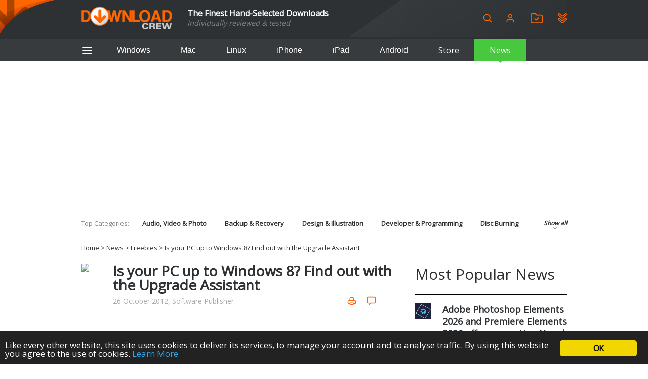

--- FILE ---
content_type: text/html; charset=UTF-8
request_url: https://www.downloadcrew.com/news/40822/is_your_pc_up_to_windows_8_find_out_with_the_upgrade_assistant
body_size: 15843
content:
<!DOCTYPE html>
<html>
<head>
	<title>Is your PC up to Windows 8? Find out with the Upgrade Assistant free download - Software reviews, downloads, news, free trials, freeware and full commercial software - Downloadcrew</title>
	<meta http-equiv="Content-Type" content="text/html; charset=UTF-8">
	<meta name="viewport" content="width=device-width">
	<meta name="Credits" content="© 2009-2026 Creativemark, Chris Wiles &amp; Simone Tellini">
			<meta name="keywords" content="downloads,free,software,reviews" />
				<meta name="description" content="Is your PC up to Windows 8? Find out with the Upgrade Assistant: It is here. After months of waiting, beta releases and consumer previews, Windows 8 has finally hit the shelves and the download servers. If you’re considering upgrading the next thing you need to consider is &amp;#8230;
" />
		<meta property="og:description" content="Is your PC up to Windows 8? Find out with the Upgrade Assistant: It is here. After months of waiting, beta releases and consumer previews, Windows 8 has finally hit the shelves and the download servers. If you’re considering upgrading the next thing you need to consider is &amp;#8230;
"/>
		<meta property="og:title" content="Is your PC up to Windows 8? Find out with the Upgrade Assistant - Software reviews, downloads, news, free trials, freeware and full commercial software - Downloadcrew"/>
			<meta property="og:type" content="article"/>
				<meta property="og:url" content="https://www.downloadcrew.com/news/40822/is_your_pc_up_to_windows_8_find_out_with_the_upgrade_assistant"/>
				<meta property="og:image" content="https://www.softwarecrew.com/wp-content/uploads/2012/10/win8_upgrade_assistant_icon.png"/>
		<meta property="og:site_name" content="Downloadcrew"/>
	<base href="https://www.downloadcrew.com/">
	<link href="https://fonts.googleapis.com/css?family=Open+Sans&display=swap" rel="stylesheet">
	<script src="js/locale.php" type="text/javascript"></script><link rel="stylesheet" href="https://img.creativemark.co.uk/min/?f=css%2Fstyle.css,css%2Ftooltips.css,css%2Fpopup.css,css%2Fcookies-enabler.css,css%2Fcounter%2Fblack.css,css%2Flightbox.css,css%2Farticle.css,css%2Fnews%2Farticle.css" type="text/css" /><script src="https://img.creativemark.co.uk/min/?f=js%2Fprototype.js,js%2Fscriptaculous%2Feffects.js,js%2Fscriptaculous%2Fcontrols.js,js%2Fvalidation.js,js%2Fpopup.js,js%2Flayout.js,js%2Ftooltips.js,js%2Fcountdown.js,js%2Fcookies-enabler.min.js,js%2Fjquery.js,js%2Flightbox.js,js%2Farticle.js,js%2Fnews%2Farticle.js" type="text/javascript"></script>	<link rel="alternate" type="application/rss+xml" title="Downloadcrew - Latest Software" href="/feeds/rss/latest" />
	<link rel="alternate" type="application/rss+xml" title="Downloadcrew - Recommended Software" href="/feeds/rss/recommended" />
	<link rel="alternate" type="application/rss+xml" title="Downloadcrew - Most Popular Software" href="/feeds/rss/popular" />
	<link rel="alternate" type="application/rss+xml" title="Downloadcrew - News" href="/feeds/rss/news" />
	<link rel="shortcut icon" href="/whitelabels/www.downloadcrew.com/favicon.ico" />
	<link rel="icon" href="/whitelabels/www.downloadcrew.com/favicon.ico" />
			<link rel="canonical" href="https://www.downloadcrew.com/news/40822/is_your_pc_up_to_windows_8_find_out_with_the_upgrade_assistant" />
		<script async src="https://pagead2.googlesyndication.com/pagead/js/adsbygoogle.js?client=ca-pub-1999047312097948"
     crossorigin="anonymous"></script>					<link rel="stylesheet" href="/whitelabels/www.downloadcrew.com/style.css" type="text/css" />
	</head>

<body>
	
	<form name="supportForm">
		<input type="hidden" id="rootPath" value="https://www.downloadcrew.com/">
	</form>

	<form action="/news/40822/is_your_pc_up_to_windows_8_find_out_with_the_upgrade_assistant" method="POST" id="languageForm">
		<input type="hidden" name="act" value="news.article">
		<input type="hidden" id="language" name="language" value="1">
														<input type="hidden" name="id" value="40822">
						</form>

				
			<header class="noSearch">
							<div class="content">
					<a id="headerLogo" href="/" title="Downloadcrew - Home"><img src="whitelabels/www.downloadcrew.com/images/logo.png" alt="Downloadcrew"></a>

					<div id="headerSlogan"><div>The Finest Hand-Selected Downloads</div>
<div style="font-size: .9em; color: gray">Individually reviewed & tested</div></div>

					<div id="headerActions">
						<button type="button" onclick="toggleSearchBox()" title="Search" class="help">
							<svg fill="none" height="20" stroke="currentColor" stroke-linecap="round" stroke-linejoin="round" stroke-width="2" viewBox="0 0 24 24" xmlns="http://www.w3.org/2000/svg"><circle cx="10.5" cy="10.5" r="7.5"/><line x1="21" x2="15.8" y1="21" y2="15.8"/></svg>
						</button>

													<a href="/user/login" id="userIcon">
								<svg viewBox="0 0 24 24" height="20" xmlns="http://www.w3.org/2000/svg"><path d="M20 21v-2a4 4 0 0 0-4-4H8a4 4 0 0 0-4 4v2" fill="none" stroke="currentColor" stroke-linecap="round" stroke-linejoin="round" stroke-width="2"/><circle cx="12" cy="7" fill="none" r="4" stroke="currentColor" stroke-linecap="round" stroke-linejoin="round" stroke-width="2"/></svg>

								<div>
									Login								</div>
							</a>
						
						<a href="/user/watchlist" title="Login or setup an account to create a watchlist" class="help">
							<svg height="20" version="1.1" viewBox="0 0 346.54 293.5" xmlns="http://www.w3.org/2000/svg">
								<defs><clipPath id="clipPath26"><path d="M 0,841.89 H 595.28 V 0 H 0 Z"/></clipPath></defs>
								<g transform="matrix(1.3333 0 0 -1.3333 -223.58 708.01)"><g clip-path="url(#clipPath26)"><g transform="translate(297.48 330.99)"><path d="m0 0v-4e-3c31.822 0 63.643 0 95.465 1e-3 1.919 0 3.841-0.056 5.756 0.041 5.71 0.288 8.452 2.926 8.948 8.563 0.098 1.112 0.074 2.236 0.077 3.355 9e-3 3.039 1e-3 6.077 1e-3 9.116 1e-3 38.697 5e-3 77.395-9e-3 116.09-1e-3 1.913 0.034 3.864-0.305 5.733-0.762 4.202-3.188 6.429-7.449 6.912-2.056 0.234-4.15 0.177-6.227 0.178-30.863 7e-3 -61.725 0.072-92.587-0.07-5.149-0.024-9.178 1.36-12.781 5.175-6.912 7.318-14.133 14.347-21.323 21.396-3.921 3.844-2.419 3.448-8.329 3.453-19.669 0.016-39.337 6e-3 -59.006 3e-3 -1.279-1e-3 -2.564 0.042-3.836-0.065-4.797-0.405-7.597-3.077-8.161-7.866-0.186-1.58-0.129-3.193-0.13-4.791-8e-3 -15.031-7e-3 -30.062-6e-3 -45.094 2e-3 -36.619 2e-3 -73.237 0.018-109.86 0-1.755-0.042-3.541 0.252-5.258 0.705-4.114 3.295-6.462 7.456-6.888 1.585-0.162 3.194-0.122 4.792-0.122 32.461-7e-3 64.923-5e-3 97.384-5e-3m-0.23-20.07c-32.469 0-64.938 0.014-97.408-0.014-5.559-4e-3 -10.842 1.057-15.605 3.955-10.606 6.453-16.552 15.601-16.532 28.371 0.068 43.825 0.023 87.651 0.022 131.48 0 8.317-0.095 16.636 0.029 24.951 0.199 13.306 8.824 25.181 21.338 29.591 3.654 1.288 7.424 1.753 11.303 1.742 18.714-0.049 37.428-0.025 56.142-0.026 3.039 0 6.082-0.097 9.116 0.026 4.304 0.175 7.658-1.506 10.63-4.549 7.262-7.437 14.66-14.741 22.003-22.1 0.565-0.566 1.146-1.118 1.679-1.713 1.032-1.152 2.301-1.651 3.841-1.587 1.118 0.046 2.239 3e-3 3.358 3e-3 29.271 0 58.541-2e-3 87.812-1e-3 13.286 1e-3 22.76-6.359 29.241-17.615 2.539-4.41 3.37-9.268 3.363-14.313-0.017-11.676 3e-3 -23.352 3e-3 -35.028 2e-3 -28.951 1e-3 -57.902 0-86.853 0-1.599-0.063-3.201-6e-3 -4.798 0.58-16.397-14.736-31.759-31.482-31.554-14.233 0.174-28.47 0.025-42.705 0.023-18.714-3e-3 -37.428-1e-3 -56.142-1e-3z" fill="currentColor"/></g><g transform="translate(287.58 395.17)"><path d="m0 0c1.524 1.402 2.723 2.428 3.835 3.54 12.09 12.086 24.163 24.188 36.249 36.277 1.242 1.242 2.45 2.544 3.825 3.624 4.067 3.197 9.561 2.92 13.086-0.686 2.886-2.952 4.66-7.923 0.823-13.078-0.853-1.146-1.914-2.144-2.929-3.16-15.246-15.254-30.501-30.5-45.755-45.746-0.678-0.678-1.349-1.365-2.06-2.007-4.555-4.112-9.665-3.949-14.171 0.117-1.777 1.603-3.397 3.379-5.091 5.074-7.677 7.684-15.356 15.366-23.031 23.054-0.789 0.791-1.62 1.556-2.308 2.431-3.236 4.113-3.033 9.539 0.442 13.123 3.655 3.769 9.264 4.098 13.476 0.738 0.995-0.794 1.884-1.727 2.788-2.629 5.539-5.534 11.064-11.083 16.605-16.615 1.233-1.232 2.51-2.419 4.216-4.057" fill="currentColor"/></g></g></g>
							</svg>
						</a>

						<a href="/user/watchlist#installed" title="Login or setup an account to view your installed applications" class="help">
							<svg height="20" version="1.1" viewBox="0 0 382.6 420.71" xmlns="http://www.w3.org/2000/svg">
								<defs><clipPath id="clipPath26"><path d="M 0,841.89 H 595.28 V 0 H 0 Z"/></clipPath></defs>
								<g transform="matrix(1.3333 0 0 -1.3333 -205.55 771.62)"><g clip-path="url(#clipPath26)"><g transform="translate(180.16 539.26)"><path d="m0 0c0.043-0.419 0.093-1.056 0.177-1.689 0.533-4.005 2.561-7.101 5.577-9.74 11.794-10.317 23.545-20.682 35.274-31.073 21.664-19.192 43.299-38.416 64.955-57.617 1.195-1.059 2.399-2.135 3.721-3.019 4.458-2.98 9.064-2.986 13.438-1e-3 1.316 0.897 2.515 1.973 3.724 3.017 13.441 11.593 26.873 23.198 40.31 34.797 20.457 17.658 40.919 35.311 61.369 52.977 1.329 1.148 2.721 2.273 3.827 3.62 4.77 5.809 4.364 13.032-0.512 18.324-4.37 4.741-10.909 5.197-16.031 1.296-1.016-0.774-1.967-1.636-2.935-2.472-21.057-18.189-42.09-36.407-63.19-54.545-3.63-3.12-7.391-6.144-11.375-8.784-5.802-3.844-12.246-6.253-19.256-6.758-8.275-0.596-15.874 1.696-22.764 6.128-3.613 2.324-7.037 5.009-10.268 7.848-20.538 18.05-40.995 36.193-61.494 54.288-2.033 1.795-4.019 3.711-6.293 5.15-4.199 2.656-8.549 2.363-12.62-0.413-3.871-2.64-5.441-6.551-5.634-11.334m260.94 1.479c0.013-13.917-4.898-24.343-14.591-32.68-30.67-26.38-61.275-52.836-91.906-79.263-4.6-3.969-9.174-7.971-13.806-11.902-6.574-5.579-14.269-8.6-22.81-8.914-9.62-0.353-18.317 2.637-25.655 8.959-8.6 7.41-17.057 14.984-25.565 22.499-19.055 16.83-38.111 33.659-57.149 50.508-7.544 6.677-15.055 13.392-22.553 20.121-6.807 6.108-10.755 13.781-12.326 22.742-3.29 18.764 7.828 38.902 27.401 44.345 12.262 3.409 23.455 1.148 33.451-6.582 4.545-3.515 8.758-7.464 13.067-11.278 18.199-16.109 36.376-32.243 54.565-48.364 2.513-2.228 5.014-4.47 8.061-5.99 3.689-1.842 7.461-2.013 11.033 0 2.766 1.559 5.416 3.416 7.843 5.464 9.531 8.045 18.973 16.195 28.412 24.348 13.069 11.289 26.11 22.61 39.152 33.929 4.529 3.931 9.548 6.955 15.372 8.549 11.892 3.254 22.834 1.134 32.701-6.115 10.147-7.455 15.695-19.045 15.303-30.376" fill="currentColor"/></g><g transform="translate(192.91 407.85)"><path d="m0 0c-4.947 0.225-8.392-1.994-10.813-6.01-1.631-2.706-2.097-5.67-1.797-8.767 0.373-3.853 2.179-6.941 5.063-9.485 7.434-6.56 14.827-13.166 22.252-19.736 19.041-16.848 38.092-33.685 57.137-50.528 7.666-6.78 15.4-13.487 22.97-20.372 5.38-4.893 12.285-4.959 17.688 0.016 0.236 0.216 0.49 0.412 0.732 0.621 13.202 11.381 26.406 22.758 39.603 34.144 18.282 15.772 36.561 31.548 54.833 47.33 3.63 3.134 7.232 6.302 10.841 9.46 3.662 3.206 5.974 10.545 2.581 16.827-2.193 4.059-5.59 6.407-10.423 6.547-3.638 0.105-6.456-1.411-9.073-3.689-6.392-5.562-12.819-11.086-19.233-16.623-16.34-14.107-32.677-28.216-49.025-42.314-3.894-3.358-8.138-6.196-12.796-8.394-9.237-4.359-18.671-5.194-28.415-1.749-6.745 2.384-12.655 6.138-17.968 10.819-20.517 18.077-40.975 36.222-61.456 54.34-1.916 1.696-3.814 3.413-5.771 5.06-2.029 1.707-4.37 2.633-6.93 2.503m248.2-13.28c-0.055-12.561-4.795-22.898-14.365-31.137-34.414-29.624-68.771-59.314-103.13-89.003-4.137-3.574-8.411-6.836-13.653-8.699-13.45-4.78-25.875-2.865-37.013 5.955-6.008 4.758-11.571 10.077-17.322 15.157-13.9 12.279-27.803 24.556-41.688 36.853-15.558 13.78-31.135 27.54-46.632 41.39-9.28 8.294-13.695 18.879-13.035 31.206 0.873 16.302 8.928 28.302 23.956 34.68 12.652 5.37 25.132 3.804 36.321-4.416 4.75-3.489 8.999-7.666 13.429-11.582 18.208-16.096 36.389-32.224 54.609-48.306 1.914-1.689 3.973-3.225 6.049-4.716 5.581-4.009 11.229-4.166 16.84-0.049 1.932 1.417 3.858 2.855 5.671 4.418 16.838 14.504 33.651 29.037 50.469 43.563 5.446 4.704 10.929 9.364 16.317 14.133 5.273 4.667 11.338 7.814 18.178 9.238 4.551 0.948 9.313 1.005 13.845 0.086 11.189-2.268 19.963-8.261 25.924-18.13 3.674-6.083 5.241-12.331 5.229-20.641" fill="currentColor"/></g></g></g>
							</svg>
						</a>

											</div>

					<form name="searchForm" action="/search" method="get">
						<span id="searchBox">

							<div>
								<input id="searchInput" type="search" name="q" placeholder="Keywords" />
								<div id="searchHints" class="autocomplete" style="display: none"></div>
							</div>

	 						<svg id="searchLoading" style="display: none" xmlns="http://www.w3.org/2000/svg" xmlns:xlink="http://www.w3.org/1999/xlink" width="34px" height="34px" viewBox="0 0 100 100" preserveAspectRatio="xMidYMid">
								<g transform="rotate(0 50 50)">
								  <rect x="44.5" y="16.5" rx="5.5" ry="11.5" width="11" height="23" fill="#b8babd">
								    <animate attributeName="opacity" values="1;0" keyTimes="0;1" dur="1s" begin="-0.8888888888888888s" repeatCount="indefinite"></animate>
								  </rect>
								</g><g transform="rotate(40 50 50)">
								  <rect x="44.5" y="16.5" rx="5.5" ry="11.5" width="11" height="23" fill="#b8babd">
								    <animate attributeName="opacity" values="1;0" keyTimes="0;1" dur="1s" begin="-0.7777777777777778s" repeatCount="indefinite"></animate>
								  </rect>
								</g><g transform="rotate(80 50 50)">
								  <rect x="44.5" y="16.5" rx="5.5" ry="11.5" width="11" height="23" fill="#b8babd">
								    <animate attributeName="opacity" values="1;0" keyTimes="0;1" dur="1s" begin="-0.6666666666666666s" repeatCount="indefinite"></animate>
								  </rect>
								</g><g transform="rotate(120 50 50)">
								  <rect x="44.5" y="16.5" rx="5.5" ry="11.5" width="11" height="23" fill="#b8babd">
								    <animate attributeName="opacity" values="1;0" keyTimes="0;1" dur="1s" begin="-0.5555555555555556s" repeatCount="indefinite"></animate>
								  </rect>
								</g><g transform="rotate(160 50 50)">
								  <rect x="44.5" y="16.5" rx="5.5" ry="11.5" width="11" height="23" fill="#b8babd">
								    <animate attributeName="opacity" values="1;0" keyTimes="0;1" dur="1s" begin="-0.4444444444444444s" repeatCount="indefinite"></animate>
								  </rect>
								</g><g transform="rotate(200 50 50)">
								  <rect x="44.5" y="16.5" rx="5.5" ry="11.5" width="11" height="23" fill="#b8babd">
								    <animate attributeName="opacity" values="1;0" keyTimes="0;1" dur="1s" begin="-0.3333333333333333s" repeatCount="indefinite"></animate>
								  </rect>
								</g><g transform="rotate(240 50 50)">
								  <rect x="44.5" y="16.5" rx="5.5" ry="11.5" width="11" height="23" fill="#b8babd">
								    <animate attributeName="opacity" values="1;0" keyTimes="0;1" dur="1s" begin="-0.2222222222222222s" repeatCount="indefinite"></animate>
								  </rect>
								</g><g transform="rotate(280 50 50)">
								  <rect x="44.5" y="16.5" rx="5.5" ry="11.5" width="11" height="23" fill="#b8babd">
								    <animate attributeName="opacity" values="1;0" keyTimes="0;1" dur="1s" begin="-0.1111111111111111s" repeatCount="indefinite"></animate>
								  </rect>
								</g><g transform="rotate(320 50 50)">
								  <rect x="44.5" y="16.5" rx="5.5" ry="11.5" width="11" height="23" fill="#b8babd">
								    <animate attributeName="opacity" values="1;0" keyTimes="0;1" dur="1s" begin="0s" repeatCount="indefinite"></animate>
								  </rect>
								</g>
							</svg>

							<button type="button" onclick="hideSearchBox()" title="Close" class="help">
								<svg aria-hidden="true" width="18" role="img" xmlns="http://www.w3.org/2000/svg" viewBox="0 0 352 512">
									<path fill="currentColor" d="M242.72 256l100.07-100.07c12.28-12.28 12.28-32.19 0-44.48l-22.24-22.24c-12.28-12.28-32.19-12.28-44.48 0L176 189.28 75.93 89.21c-12.28-12.28-32.19-12.28-44.48 0L9.21 111.45c-12.28 12.28-12.28 32.19 0 44.48L109.28 256 9.21 356.07c-12.28 12.28-12.28 32.19 0 44.48l22.24 22.24c12.28 12.28 32.2 12.28 44.48 0L176 322.72l100.07 100.07c12.28 12.28 32.2 12.28 44.48 0l22.24-22.24c12.28-12.28 12.28-32.19 0-44.48L242.72 256z"></path>
								</svg>
							</button>
						</span>
					</form>
				</div>
					</header>

		<div id="hamburgerMenuOverlay"></div>

		<aside id="hamburgerMenu">
			<button type="button" onclick="closeMenu()">
				<svg height="24" fill="none" stroke="white" stroke-linecap="round" stroke-linejoin="round" stroke-width="2" viewBox="0 0 24 24" xmlns="http://www.w3.org/2000/svg">
					<line x1="3" x2="21" y1="12" y2="12"/><line x1="3" x2="21" y1="6" y2="6"/><line x1="3" x2="21" y1="18" y2="18"/>
				</svg>
			</button>

							<h4>
					Login				</h4>

				<form id="loginForm" method="POST" action="/">
					<input type="hidden" name="act" value="user.reallyLogin">
					<div class="formGrid">
						<div>Username:</div>
						<input type="text" name="username" class="extended required">

						<div>Password:</div>
						<input type="password" name="password" class="extended required">

						<label class="fullRow checkbox">
							<input type="checkbox" name="remember" value="1" id="rememberMe" checked>
							Remember Me						</label>

						<button type="submit" class="std">Login</button>
					</div>

					<p>
						<a href="/user/login">Forgotten your password?</a>
					</p>
					<p>
						No account?						<a href="/user/login#register">Register here</a>
					</p>
				</form>
			
			<h4>Categories</h4>

			<ul>
									<li>
						<a href="/category/audio_video_and_photo">Audio, Video &amp; Photo</a>
					</li>
									<li>
						<a href="/category/backup_and_recovery">Backup &amp; Recovery</a>
					</li>
									<li>
						<a href="/category/design_and_illustration">Design &amp; Illustration</a>
					</li>
									<li>
						<a href="/category/developer_and_programming">Developer &amp; Programming</a>
					</li>
									<li>
						<a href="/category/disc_burning">Disc Burning</a>
					</li>
									<li>
						<a href="/category/finance_and_accounts">Finance &amp; Accounts</a>
					</li>
									<li>
						<a href="/category/games">Games</a>
					</li>
									<li>
						<a href="/category/hobbies_and_home_entertainment">Hobbies &amp; Home Entertainment</a>
					</li>
									<li>
						<a href="/category/internet_tools">Internet Tools</a>
					</li>
									<li>
						<a href="/category/kids_and_education">Kids &amp; Education</a>
					</li>
									<li>
						<a href="/category/networking_tools">Networking Tools</a>
					</li>
									<li>
						<a href="/category/office_and_business">Office &amp; Business</a>
					</li>
									<li>
						<a href="/category/operating_systems_and_distros">Operating Systems &amp; Distros</a>
					</li>
									<li>
						<a href="/category/portable_applications">Portable Applications</a>
					</li>
									<li>
						<a href="/category/security">Security</a>
					</li>
									<li>
						<a href="/category/social_networking">Social Networking</a>
					</li>
									<li>
						<a href="/category/system_and_desktop_tools">System &amp; Desktop Tools</a>
					</li>
							</ul>

			<h4>
				Helpful Information			</h4>

			<ul>
				<li>
					<a href="/user/feedback?problem=misc">Contact Us</a>
				</li>
				<li>
					<a href="/terms">Terms &amp; Conditions</a>
				</li>
			</ul>

			
				<h4>RSS Feeds</h4>

				<p>Receive a regular RSS feed from our latest, most popular and recommended downloads</p>

				<ul class="rssFeeds">
					<li>
						<a href="/feeds/rss/latest">Latest downloads feed</a>
					</li>
					<li>
						<a href="/feeds/rss/popular">Most popular downloads feed</a>
					</li>
					<li>
						<a href="/feeds/rss/recommended">Recommended downloads feed</a>
					</li>
					<li>
						<a href="/feeds/rss/news">News</a>
					</li>
				</ul>
					</aside>

		<section id="platforms">
			<div class="content">
				<button type="button" id="btAside" onclick="toggleMenu()">
					<svg height="24" fill="none" stroke="currentColor" stroke-linecap="round" stroke-linejoin="round" stroke-width="2" viewBox="0 0 24 24" xmlns="http://www.w3.org/2000/svg">
						<line x1="3" x2="21" y1="12" y2="12"/><line x1="3" x2="21" y1="6" y2="6"/><line x1="3" x2="21" y1="18" y2="18"/>
					</svg>
				</button>

				<button id="navTab_win" onclick="switchPlatform( 'win' )">Windows</button>
				<button id="navTab_mac" onclick="switchPlatform( 'mac' )">Mac</button>
				<button id="navTab_linux" onclick="switchPlatform( 'linux' )">Linux</button>
				<button id="navTab_iphone" onclick="switchPlatform( 'iphone' )">iPhone</button>
				<button id="navTab_ipad" onclick="switchPlatform( 'ipad' )">iPad</button>
				<button id="navTab_android" onclick="switchPlatform( 'android' )">Android</button>
				<a id="navTab_store" href="https://downloadcrewstore.com/">Store</a>
				<a id="navTab_news" href="/news">News</a>
			</div>
		</section>

		<nav>
			<div class="content" id="menu">
				<div>Top Categories:</div>
				<div>
													<a href="/category/audio_video_and_photo" title="Audio, Video &amp; Photo">
									Audio, Video &amp; Photo								</a>
															<a href="/category/backup_and_recovery" title="Backup &amp; Recovery">
									Backup &amp; Recovery								</a>
															<a href="/category/design_and_illustration" title="Design &amp; Illustration">
									Design &amp; Illustration								</a>
															<a href="/category/developer_and_programming" title="Developer &amp; Programming">
									Developer &amp; Programming								</a>
															<a href="/category/disc_burning" title="Disc Burning">
									Disc Burning								</a>
															<a href="/category/finance_and_accounts" title="Finance &amp; Accounts">
									Finance &amp; Accounts								</a>
															<a href="/category/games" title="Games">
									Games								</a>
															<a href="/category/hobbies_and_home_entertainment" title="Hobbies &amp; Home Entertainment">
									Hobbies &amp; Home Entertainment								</a>
															<a href="/category/internet_tools" title="Internet Tools">
									Internet Tools								</a>
															<a href="/category/kids_and_education" title="Kids &amp; Education">
									Kids &amp; Education								</a>
															<a href="/category/networking_tools" title="Networking Tools">
									Networking Tools								</a>
															<a href="/category/office_and_business" title="Office &amp; Business">
									Office &amp; Business								</a>
															<a href="/category/operating_systems_and_distros" title="Operating Systems &amp; Distros">
									Operating Systems &amp; Distros								</a>
															<a href="/category/portable_applications" title="Portable Applications">
									Portable Applications								</a>
															<a href="/category/security" title="Security">
									Security								</a>
															<a href="/category/social_networking" title="Social Networking">
									Social Networking								</a>
															<a href="/category/system_and_desktop_tools" title="System &amp; Desktop Tools">
									System &amp; Desktop Tools								</a>
											</div>
				<div onclick="toggleCategories()">
					Show all					<div>
						<svg fill="none" height="12" stroke="currentColor" stroke-linecap="round" stroke-linejoin="round" stroke-width="2" viewBox="0 0 24 24" width="24" xmlns="http://www.w3.org/2000/svg"><polyline points="6 9 12 15 18 9"/></svg>
					</div>
				</div>
			</div>
		</nav>
	
	
<script type="text/javascript">
	var articleID = '40822';
</script>

	<nav id="breadcrumbs" class="content">
		<a href="/" title="Home">Home</a>
					&gt;
			<a href="/news">News</a>					&gt;
			<a href="/news/category/freebies">Freebies</a>					&gt;
			Is your PC up to Windows 8? Find out with the Upgrade Assistant			</nav>


<section class="content mainLeft">
	<div>
		<div>
			<div id="articleHdr" >

									<img src="https://www.softwarecrew.com/wp-content/uploads/2012/10/win8_upgrade_assistant_icon.png">
				
				<h1>
					Is your PC up to Windows 8? Find out with the Upgrade Assistant				</h1>

				<div id="newsMeta">
					<div>
						26 October 2012, Software Publisher					</div>

					<div class="articleTools">
						<button type="button" onclick="printNewsArticle()" title="Print" class="help">
							<svg height="18" version="1.1" viewBox="0 0 96 96" width="18" xmlns="http://www.w3.org/2000/svg"><path d="M80,40h-8V20c0-6.63-5.37-12-12-12H36c-6.63,0-12,5.37-12,12v20h-8C9.37,40,4,45.37,4,52v16c0,6.63,5.37,12,12,12h8.697  c1.649,4.657,6.08,8,11.303,8h24c5.223,0,9.652-3.343,11.303-8H80c6.63,0,12-5.37,12-12V52C92,45.37,86.63,40,80,40z M32,20  c0-2.21,1.79-4,4-4h24c2.21,0,4,1.79,4,4v20H32V20z M60,80H36c-2.209,0-4-1.791-4-4s1.791-4,4-4h24c2.209,0,4,1.791,4,4  S62.209,80,60,80z M84,68c0,2.21-1.79,4-4,4h-8.697c-1.648-4.657-6.08-8-11.303-8H36c-5.223,0-9.653,3.343-11.303,8H16  c-2.21,0-4-1.79-4-4V52c0-2.21,1.79-4,4-4h64c2.21,0,4,1.79,4,4V68z"/></svg>
						</button>

						<button id="addComment" title="Comment" class="help" type="button" onclick="location.href = '/user/login?nextAct=act%3Dnews.article%26id%3D40822'">
							<svg version="1.1" viewBox="0 0 96 96" xmlns="http://www.w3.org/2000/svg"><g><path d="M80,12c2.206,0,4,1.794,4,4v44c0,2.206-1.794,4-4,4H48h-2.563l-2.086,1.49L28,76.454V72v-8h-8h-4c-2.206,0-4-1.794-4-4V16   c0-2.206,1.794-4,4-4H80 M80,4H16C9.373,4,4,9.373,4,16v44c0,6.627,5.373,12,12,12h4v20l28-20h32c6.627,0,12-5.373,12-12V16   C92,9.373,86.627,4,80,4L80,4z"/></g></svg>
						</button>
					</div>
				</div>
			</div>

			<div>
				<article id="review">
					<p><a href="https://www.softwarecrew.com/wp-content/uploads/2012/10/win8_upgrade_assistant_large.png" target="_blank" data-lightbox="images"><img class="alignleft size-full wp-image-20522" style="border: 0px;" title="Windows 8 Upgrade Assistant" src="https://www.softwarecrew.com/wp-content/uploads/2012/10/win8_upgrade_assistant_icon.png" alt="Windows 8 Upgrade Assistant" width="200" height="175" /></a>It is here. After months of waiting, beta releases and consumer previews, Windows 8 has finally hit the shelves and the download servers. If you’re considering upgrading the next thing you need to consider is whether your computer is up to the task, whether all of your hardware is going to be compatible and how many of your applications are going to need to be upgraded. These are all questions that can be answered by the <a href="http://www.downloadcrew.com/article/28909-windows_8_upgrade_assistant" target="_blank">Windows 8 Upgrade Assistant</a>.<span id="more-20521"></span></p>
<p>As Windows 8 is the first version of Windows to be made available as a download, it should come as no surprise that once you have run through the Upgrade Assistant you will be invited to purchase the latest version of the operating system. Compared to previous version of the assistant, the Windows 8 specific release seems to take rather more time over system analysis during which all of your hardware and software will be checked.</p>
<p><div id="attachment_20523" class="wp-caption alignright" style="width: 310px"><a href="https://www.softwarecrew.com/wp-content/uploads/2012/10/win8_upgrade_assistant_large.png" target="_blank" data-lightbox="images"><img class="size-medium wp-image-20523 " style="border: 0px;" title="Windows 8 Upgrade Assistant" src="https://www.softwarecrew.com/wp-content/uploads/2012/10/win8_upgrade_assistant_large-300x235.png" alt="Windows 8 Upgrade Assistant" width="300" height="235" srcset="https://www.softwarecrew.com/wp-content/uploads/2012/10/win8_upgrade_assistant_large-300x235.png 300w, https://www.softwarecrew.com/wp-content/uploads/2012/10/win8_upgrade_assistant_large.png 716w" sizes="(max-width: 300px) 100vw, 300px" /></a><p class="wp-caption-text">Windows 8 Upgrade Assistant</p></div></p>
<p>The assistant will then let you know what is deemed fully compatible with Windows 8, what is not going to work and highlighting anything that needs your attention – this includes pointing out that if you currently use Windows to watch DVDs you’re going to need to install a suitable app if you switch to Windows 8.</p>
<p>The final stage of the assistant asks whether you would like to transfer all of your files, apps and settings, just your files or nothing, and it will then suggest which version of Windows 8 is most suitable for your needs. More than this, you are able to order and download your copy so you can get started with Windows 8 straight away. Clearly this is a great marketing ploy by Microsoft, but it is also very helpful for consumers who just want to jump and get started right away.</p>
<p>You can find out more and download a free copy of the program by paying a visit to the <a href="http://www.downloadcrew.com/article/28909-windows_8_upgrade_assistant" target="_blank">Windows 8 Upgrade Assistant</a> review page.</p>

				</article>

				<div id="tags">
											<a href="/news/tag/microsoft">
							#microsoft						</a>
											<a href="/news/tag/os">
							#os						</a>
											<a href="/news/tag/upgrade">
							#upgrade						</a>
											<a href="/news/tag/windows%208">
							#windows 8						</a>
									</div>

				<div id="commentsSection" class="noPrint">
					<div class="moduleBox comments" id="commentsBox">
						<h1>
	<svg width="32" id="Layer_1" version="1.1" viewBox="0 0 50 50" xmlns="http://www.w3.org/2000/svg"><g id="Layer_1_1_"><path d="M1,39.293h10v9.414l9.414-9.414H49v-38H1V39.293z M3,3.293h44v34H19.586L13,43.879v-6.586H3V3.293z"/><rect height="2" width="36" x="7" y="7.293"/><rect height="2" width="36" x="7" y="13.293"/><rect height="2" width="36" x="7" y="19.293"/><rect height="2" width="36" x="7" y="25.293"/><rect height="2" width="36" x="7" y="31.293"/></g></svg>

	Your Comments &amp; Opinion</h1>

	<button type="button" class="std" onclick="addComment()" style="margin: 20px 20px">
		Add Comment	</button>


					</div>
				</div>
			</div>
		</div>

		<aside id="newsRight">
					<div class="moduleBox rss">
			<h1>Most Popular News</h1>

			<div class="newsBox">
									<div>
						<div>
															<img src="https://img.creativemark.co.uk/uploads/images/515/23515/img1File.png">
													</div>

						<h3><a href="https://www.downloadcrew.com/news/44728/adobe_photoshop_elements_2026_and_premiere_elements_2026_offer_generative_ai_and_360-degree_and_vr_video_editing">Adobe Photoshop Elements 2026 and Premiere Elements 2026 offer generative AI and 360-degree and VR video editing</a></h3>

						<div class="postDetails">
							02 October 2025, Nick Peers						</div>
					</div>
										<div>
						<div>
															<img src="https://img.creativemark.co.uk/uploads/images/517/23517/img1File.png">
													</div>

						<h3><a href="https://www.downloadcrew.com/news/44729/ccleaner_7_unveils_major_redesign_rebuilds_installer_engine_to_remove_programs_silently">CCleaner 7 unveils major redesign, rebuilds installer engine to remove programs silently</a></h3>

						<div class="postDetails">
							07 October 2025, Nick Peers						</div>
					</div>
										<div>
						<div>
															<img src="https://img.creativemark.co.uk/uploads/images/513/23513/img1File.png">
													</div>

						<h3><a href="https://www.downloadcrew.com/news/44715/syncthing_20_promises_better_scan_and_sync_performance_with_major_database_upgrade">Syncthing 2.0 promises better scan and sync performance with major database upgrade</a></h3>

						<div class="postDetails">
							12 August 2025, Nick Peers						</div>
					</div>
								</div>

			<a class="more" href="/news?sortCol=popularity">See more posts...</a>
		</div>

			
			
			
			<div class="moduleBox comments">
				<h1>
					<svg width="32" id="Layer_1" version="1.1" viewBox="0 0 50 50" xmlns="http://www.w3.org/2000/svg"><g id="Layer_1_1_"><path d="M1,39.293h10v9.414l9.414-9.414H49v-38H1V39.293z M3,3.293h44v34H19.586L13,43.879v-6.586H3V3.293z"/><rect height="2" width="36" x="7" y="7.293"/><rect height="2" width="36" x="7" y="13.293"/><rect height="2" width="36" x="7" y="19.293"/><rect height="2" width="36" x="7" y="25.293"/><rect height="2" width="36" x="7" y="31.293"/></g></svg>

					Latest Comments				</h1>

									<div>
						<a class="commentSoftware" href="https://www.downloadcrew.com/article/4091/macrium_reflect_home">Macrium Reflect Home 10.0.8731</a>

						<div class="postDetails">
							<span class="date">07 December 2024</span>,
							<span class="author">Oliver Thery</span>
						</div>

						<div class="comment">
							Sadly it is no longer free but it&#039;s very good.<br />
However, there are alternatives....						</div>
					</div>
									<div>
						<a class="commentSoftware" href="https://www.downloadcrew.com/article/2818/essentialpim_free">EssentialPIM Free 12.5.6</a>

						<div class="postDetails">
							<span class="date">18 April 2023</span>,
							<span class="author">Solly Charbit</span>
						</div>

						<div class="comment">
							I think that there is something wrong with the link provided as it is downloading EssentialPIMPro.ex...						</div>
					</div>
									<div>
						<a class="commentSoftware" href="https://www.downloadcrew.com/article/35731/telegram_mac">Telegram for Mac 6.4.2</a>

						<div class="postDetails">
							<span class="date">27 November 2022</span>,
							<span class="author">GianMarco Tavazzani</span>
						</div>

						<div class="comment">
							the real 4.3.3 lost the right sidebar and it is a huge STEP BACK (4.3.2 was UNUSABLE and did last ON...						</div>
					</div>
							</div>
		</aside>
	</div>
</section>

<div id="addCommentBox" class="overlayBox" style="display: none">
	<div class="titleBar">
		<span>Add Comment</span>
		<button type="button" onclick="Popup.cancel()">
			<svg aria-hidden="true" width="18" role="img" xmlns="http://www.w3.org/2000/svg" viewBox="0 0 352 512">
				<path fill="currentColor" d="M242.72 256l100.07-100.07c12.28-12.28 12.28-32.19 0-44.48l-22.24-22.24c-12.28-12.28-32.19-12.28-44.48 0L176 189.28 75.93 89.21c-12.28-12.28-32.19-12.28-44.48 0L9.21 111.45c-12.28 12.28-12.28 32.19 0 44.48L109.28 256 9.21 356.07c-12.28 12.28-12.28 32.19 0 44.48l22.24 22.24c12.28 12.28 32.2 12.28 44.48 0L176 322.72l100.07 100.07c12.28 12.28 32.2 12.28 44.48 0l22.24-22.24c12.28-12.28 12.28-32.19 0-44.48L242.72 256z"></path>
			</svg>
		</button>
	</div>

	<form id="commentForm" action="https://www.downloadcrew.com/" method="post">
		<input type="hidden" name="act" value="software.addComment">
		<input type="hidden" name="article" value="40822">

		<div class="popupBody">
			<div class="formGrid">
				<div>Title:</div>
				<input type="text" name="title">

				<div>Comment:</div>
				<textarea name="comment" rows="6"></textarea>

				<div class="right okCancel">
					<button type="button" class="std" onclick="submitComment();">Submit</button>
					<button type="button" class="std" onclick="Popup.cancel()">Cancel</button>
				</div>
			</div>
		</div>
	</form>
</div>

			<section id="reassurance">

			<div class="content">
				<div>
					<div class="stats">
						<div>48,763,384</div>
						 Downloads					</div>

					<svg version="1.1" id="Layer_1" xmlns="http://www.w3.org/2000/svg" xmlns:xlink="http://www.w3.org/1999/xlink" x="0px" y="0px"
					     viewBox="0 0 1000 1000" xml:space="preserve" height="44">
						<g fill="currentColor">
							<path d="M81.9,326.6c0-43.2,0-86.4,0-129.6c0-3.9,0-7.8,0.1-11.6c0.1-10.5,4.4-16.8,15.1-20.8c36.3-13.5,72.2-28.1,108.2-42.4
								c50.9-20.1,101.8-40.3,152.8-60.5c40.6-16.1,81.5-31.8,121.9-48.3c13.8-5.7,26.2-5.3,40,0.2c82.2,32.9,164.6,65.3,246.9,97.9
								c43.7,17.3,87.4,34.7,131.1,52.1c2.6,1,5.2,1.9,7.7,3.2c7.5,3.9,11.7,10.1,12.3,18.4c0.3,4.4,0.2,8.9,0.2,13.3
								c0,67,0.4,134-0.2,201c-0.4,47.1-4.2,93.9-14.8,140.1c-30.3,132.9-97.4,243.5-199.9,332.9c-55.7,48.5-118.8,84.6-187.4,111.6
								c-21.6,8.5-21.6,9-42.2,0.2C364.7,938,273.9,868.6,203.2,773.4c-38.3-51.5-67.9-107.6-88.7-168.2c-12.9-37.8-21.7-76.5-27.1-116.1
								c-4.7-34.2-5.4-68.4-5.5-102.7C81.8,366.5,81.8,346.6,81.9,326.6C81.9,326.6,81.9,326.6,81.9,326.6z M124.1,198.1
								c-0.3,6.5-0.8,12.5-0.8,18.5c-0.1,64.2-0.2,128.5,0,192.7c0.1,45,5.8,89.3,16.4,133.2c14.2,58.6,36.6,113.8,68.5,164.8
								c67.6,108,160.5,186.2,278.7,234.2c7.1,2.9,13.6,3,20.8,0.2c52.9-20.9,102.1-48.2,146.2-84.2c136.3-111.3,209.7-254.9,216.5-430.9
								c2.8-71.9,0.8-143.9,0.8-215.9c0-3.8-0.7-7.6-1.1-12.6c-4.8-2.2-9.7-4.7-14.7-6.7c-45.8-18.1-91.6-36.1-137.4-54.2
								c-68.4-27-136.9-54-205.2-81.4c-10.4-4.2-19.8-4.6-30.2-0.1c-21.4,9.1-43.1,17.5-64.7,26c-92.1,36.4-184.3,72.6-276.4,109
								C135.8,192.9,130.3,195.4,124.1,198.1z"/>
							<path d="M289.6,416.9c0-20.5,0-40.9,0-61.4c0-2.8,0.2-5.6,0-8.3c-1.4-13.8,5.6-21.4,17.8-26.4c40.9-16.8,81.7-34,122.5-50.9
								c17.4-7.2,34.9-14,52.1-21.6c11.9-5.2,23.2-5.2,35.2-0.1c47.4,20,94.9,39.6,142.4,59.3c10.7,4.5,21.3,9.2,32.2,13.2
								c12.4,4.6,18.5,12.8,18.4,26.3c-0.3,39.3,0.7,78.6-0.6,117.8c-1.6,50.9-12.6,99.8-36.5,145.2c-34.6,65.6-86.4,112.6-154.7,141.5
								c-12.8,5.4-25.6,5.5-38.5-0.3c-85.1-37.7-142.5-100.8-172.7-188.7c-12-34.8-18-70.6-17.5-107.5
								C289.9,442.4,289.7,429.7,289.6,416.9C289.7,416.9,289.7,416.9,289.6,416.9z M331.9,355.6c-0.4,3.3-0.9,6-0.9,8.7
								c0,33.2-1,66.4,0.2,99.6c2.3,64.2,21.6,122.7,62.4,173.3c25.5,31.5,56.5,55.8,93.3,72.9c7.1,3.3,13,3.8,20.4,0.4
								c48.1-22.1,86.3-55.4,114.2-100.4c27.8-44.9,41.1-94,41.8-146.5c0.4-31.5,0.2-63.1,0.1-94.6c0-4.4-0.5-8.7-0.9-13.5
								c-3.7-1.9-7-3.9-10.5-5.3c-17.8-7.5-35.7-14.9-53.6-22.3c-29.6-12.3-59.4-24.3-88.7-37.2c-8.9-3.9-16.6-4-25.2,0.3
								c-8.4,4.2-17.2,7.5-25.9,11.1c-38.3,15.9-76.6,31.8-114.9,47.8C339.7,351.3,335.9,353.5,331.9,355.6z"/>
							<path d="M460.8,529.4c16.2-16.1,31.1-30.8,45.9-45.6c18-18,35.9-36.1,53.9-54c3.5-3.5,7.1-7.1,11.3-9.6c8.7-5.2,17-3.1,23.3,5.1
								c7.2,9.3,7.5,17.9,0.3,25.3c-9.2,9.6-18.8,18.8-28.1,28.2c-29.3,29.4-58.8,58.5-87.8,88.2c-6.4,6.5-13,9.7-22,9.1
								c-5.2-0.4-9.6-2.1-13.3-5.9c-12.8-13-25.7-25.9-38.5-39c-1.9-1.9-3.6-4.3-4.8-6.7c-4.3-8.8-1.9-18,5.8-23.5
								c9.7-6.9,17.5-6.8,25.3,0.7c6.8,6.5,13.2,13.4,19.8,20C454.4,523.9,456.9,526,460.8,529.4z"/>
						</g>
					</svg>
					Secure &amp; Tested Software				</div>
				<div>
					<div class="stats">
						<div>6,498</div>
						Reviews					</div>

					<svg width="62" height="44" version="1.1" viewBox="0 0 999.87 39.273" xmlns="http://www.w3.org/2000/svg"><g transform="translate(-.085879 -478.55)" fill="currentColor"><path d="m966.7 517.6c-5.8-3.6-11.2-2.1-16.4-2.5-4.2-0.3-8.5-0.1-12.7-0.9-7.7-1.4-12.1-7.2-11.9-14.6s4.6-12.7 12.6-14c3.6-0.6 7.4-0.5 11.1-0.7 5.2-0.2 10.4-0.4 16.4-0.6 0.6-3.8 1.4-6.8 1.4-9.7-0.4-23.1-6.2-45.2-13.5-66.8-10.7-31.3-26.6-60-47.4-85.8-3.2-4-6.9-7.7-11.2-12.4-5.7 5.6-10.5 10.5-15.6 15-3.1 2.7-6.6 5.5-10.3 7-6.1 2.5-13-0.3-16.8-5.7-3.3-4.7-3.5-11.4 0.3-16.4 2.9-3.8 6.4-7 9.6-10.6 3.2-3.5 6.3-6.9 10-11-3-3.3-5-6.3-7.8-8.5-30.4-24.6-64.1-42.9-101.8-54-15.3-4.5-30.8-7.8-46.6-9.6-5.2-0.6-10.5-2.1-15.7 0.4-3.7 4.7-1.9 10.2-2.3 15.3-0.4 4.7-0.1 9.6-1 14.2-1.4 7-8.5 12.3-14.9 11.9-6.8-0.4-12.9-6.1-13.9-13.2-0.5-3.7-0.3-7.4-0.4-11.1-0.1-4.2-0.1-8.5-0.3-12.7 0-1-0.6-2-0.9-3-3.4-3.8-7.8-2.7-11.9-2.4-21.2 1.8-42 6.2-62 13.2-33.3 11.6-64 28-91.2 50.7-2 1.7-4 3.5-5.8 5.4-0.7 0.7-0.8 1.9-1.7 3.8 2.7 3.1 5.8 6.7 8.9 10.1 3.2 3.5 6.8 6.8 9.6 10.6 4.7 6.4 4 13.5-1.1 18.8-4.9 5.1-12.6 6.2-18.9 2-3.5-2.3-6.3-5.6-9.5-8.4-3.8-3.5-7.6-7-11.3-10.4-16.4 11.8-37 42.6-51.7 76-11.8 26.7-24.8 78.9-20.7 95.7 5 3.1 11 1.5 16.7 2 4.7 0.4 9.6 0.4 14.2 1.5 6.1 1.5 9.6 6.6 9.9 12.9 0.3 6.7-3.6 12.7-10.1 14.4-4 1.1-8.4 1.2-12.6 1.4-5.7 0.3-11.5 0.3-18.2 0.5-0.5 4.4-1.5 8-1.1 11.4 5 47.2 19.7 91 46.1 130.6 5.6 8.4 11.9 16.2 17.8 24.4 2.2 3 4.6 5.9 6 9.2 2.7 6.3 0.6 12.5-5 16.8-6.3 4.9-11.1 5.2-17.3 0.2-3.7-3-6.8-6.6-9.8-10.3-30-37.4-50.3-79.6-61.4-126.2-8.3-34.9-10.6-70.2-6.2-105.8 13.4-108.7 68.9-189.6 163.2-244 36.2-20.9 75.9-32.1 117.5-36.8 32-3.6 63.7-2.1 95 4 49.7 9.7 94.6 30.5 134.4 62.1 50.7 40.4 86.4 91.3 106.1 153.2 16.8 52.7 20.3 106.4 8.1 160.1-24.6 108.3-89 184.5-190.9 228.6-38.9 16.9-80.2 23.4-122.5 23.4-36.1 0-72.1 0.1-108.2 0.1-107.1 0-214.2 0-321.3-0.1-5.3 0-10.7 0.1-15.8-0.7-7.7-1.2-12.5-6.9-12.8-14-0.3-6.8 4.4-13.5 11.8-15 5.1-1.1 10.5-1 15.8-1 80.1-0.1 160.1 0 240.2-0.1 53.6 0 107.1 0 160.7-0.1 5.7 0 11.7 1.5 17.9-3.1 0.2-7.8 0.4-16.1 0.6-24.5 0.1-5.7 2.1-10.2 7.1-13.3 8.4-5.2 19-1.5 21.6 8.1 1.2 4.5 1 9.4 1.3 14.2 0.3 5.2 0.5 10.4 0.8 16.5 4.3 0.4 7.9 1.2 11.4 0.9 28.2-2.4 55.3-9.5 81.4-20.3 24.6-10.2 47.5-23.5 68.4-40.1 2.9-2.3 5.7-4.7 8.4-7.2 1.1-1 1.9-2.5 3.4-4.5-1.7-2.4-3.2-5-5.2-7.2-4.3-4.7-9.1-8.9-13.1-13.8-5-6-4.6-13.5 0.2-18.8 5.3-5.9 13.5-7.1 20.1-2.4 3.4 2.4 6.2 5.7 9.4 8.6 3.9 3.5 6.6 8.4 12.2 9.7 37.3-32.1 74.7-118.9 71.1-170.6z"/><path d="m652.1 451.9c29.8-12.8 39.5-15 73 1.4 3.2-2.7 7-5.5 10.4-8.6 10.4-9.8 20.7-19.7 31.1-29.6 2.3-2.2 4.6-4.5 7.2-6.1 6.6-4 16-2.4 20.3 3.1 4.4 5.6 4.2 12.7-0.9 19-2.7 3.3-5.9 6.1-8.9 9-13.3 12.9-26.6 25.7-40.1 38.7 0.5 6.2 1 12 1.3 17.7 1.4 24.9-9.9 43.1-30.9 54.9-23.7 13.3-60 8.9-78.5-25.5-6.3-11.6-7.8-24.1-5.4-37 0.7-3.6 1.5-7.2 2.5-11.7-3.4-3.7-6.9-7.6-10.6-11.3-22.9-22.7-46-45.4-68.9-68.1-3.4-3.3-6.8-6.7-9.6-10.5-4-5.5-3.3-12.7 1.1-17.5 4.6-5.1 11.4-7 17.2-3.9 3.6 2 6.8 4.9 9.8 7.8 22.3 21.8 44.6 43.8 66.9 65.6 4 4.1 8.2 8.1 13 12.6zm63.5 48.7c0.4-15.2-12.4-28.1-28-28.1-14.9 0-27.2 11.9-27.7 26.8-0.5 14.6 11.5 27.3 26.4 28 15.6 0.7 28.9-11.5 29.3-26.7z"/><path d="m138.2 509h111.1c4.2 0 8.5-0.1 12.7 0.4 7.3 0.9 12.5 6.7 13 13.8 0.5 8-4.3 14.2-12.6 15.6-3.6 0.6-7.4 0.5-11.1 0.5h-227c-4.2 0-8.5 0-12.6-0.9-7.4-1.7-11.9-7.9-11.6-15 0.3-7 5.5-13 12.8-14 4.2-0.6 8.4-0.4 12.7-0.4h112.6z"/><path d="m195.5 718.8h-85.6c-4.2 0-8.5 0.2-12.7-0.3-8.2-1-13.8-7.3-13.7-14.9 0-7.2 6.1-13.7 14.1-14.7 3.6-0.5 7.4-0.3 11.1-0.3h176c3.7 0 7.5-0.1 11.1 0.5 8 1.4 13.3 8.1 12.9 15.6-0.4 6.9-5.6 12.6-13.2 13.7-4.2 0.6-8.4 0.4-12.7 0.4h-87.3z"/><path d="m260.9 628.5c-19.1 0-38.1 0.1-57.2-0.1-4.2 0-8.5-0.3-12.5-1.5-6.8-2-10.1-7.5-9.8-14.6 0.3-6.8 4.4-12.1 11.2-13.5 3.6-0.8 7.4-0.9 11-0.9 38.1-0.1 76.3 0 114.4 0 3.2 0 6.4 0.1 9.5 0.7 6.8 1.3 12.6 8.2 12.5 14.5 0 5.8-4.8 12.5-11 14.1-4 1.1-8.4 1.3-12.6 1.3h-55.5z"/><path d="m265.7 450.1h-34.9c-3.7 0-7.4 0-11.1-0.5-7.6-1.2-12.2-6.8-12.2-14.3 0-7.1 5-13.4 12.1-14.6 3.1-0.5 6.3-0.5 9.5-0.5h71.3c3.2 0 6.4-0.1 9.5 0.5 7.1 1.3 12.1 7.4 12.2 14.5 0.1 7.4-4.5 13.1-12.1 14.3-3.6 0.6-7.4 0.5-11.1 0.6-11 0.1-22.1 0-33.2 0z"/></g></svg>

					Instant Download 24/7				</div>
				<div>
					<div class="stats">
						<div>148,450</div>
						Members					</div>

					<svg version="1.1" id="Layer_1" xmlns="http://www.w3.org/2000/svg" xmlns:xlink="http://www.w3.org/1999/xlink" x="0px" y="0px"
					     viewBox="0 0 1000 1000" xml:space="preserve" height="44">
						<g>
							<g id="Layer_1_1_" fill="currentColor">
								<path d="M918.7,387.8l14.4-137.9l-126.7-56.3L750.1,66.9L612.2,81.3L500,0L387.8,81.3L249.9,66.9l-56.3,126.6L66.9,249.9
									l14.4,137.9L0,500l81.3,112.2L66.9,750.1l126.7,56.3l56.3,126.7l137.9-14.4L500,1000l112.2-81.3l137.9,14.4l56.3-126.6l126.7-56.4
									l-14.4-137.9L1000,500L918.7,387.8z M888.9,724.6l-113.8,50.6l-50.6,113.7L600.8,876L500,949l-100.8-73l-123.8,12.9l-50.6-113.8
									l-113.7-50.6L124,600.8L51,500L124,399.2l-12.9-123.8l113.8-50.6l50.6-113.7L399.2,124L500,51l100.8,73l123.8-12.9l50.6,113.8
									l113.7,50.6L876,399.2L949,500L876,600.8L888.9,724.6z" />
								<polygon points="417.5,635.9 287.6,506 258.5,535.2 417.5,694.2 737.8,374.4 708.6,345.3" />
							</g>
						</g>
					</svg>

					10+ Years of Service				</div>
			</div>
		</section>

		<section class="footer">
			<div class="content">

									<a href="https://twitter.com/downloadcrew" target="_blank">
						<svg height="30" viewBox="0 0 24 24" width="30" xmlns="http://www.w3.org/2000/svg"><path d="M23 3a10.9 10.9 0 0 1-3.14 1.53 4.48 4.48 0 0 0-7.86 3v1A10.66 10.66 0 0 1 3 4s-4 9 5 13a11.64 11.64 0 0 1-7 2c9 5 20 0 20-11.5a4.5 4.5 0 0 0-.08-.83A7.72 7.72 0 0 0 23 3z" fill="none" stroke="currentColor" stroke-linecap="round" stroke-linejoin="round" stroke-width="2"/></svg>

						Follow our tweets for the very latest store news, daily promotions and discounts!					</a>
				
				<button type="button" onclick="showNewsletterForm()">
					<svg fill="none" height="30" stroke="currentColor" stroke-linecap="round" stroke-linejoin="round" stroke-width="2" viewBox="0 0 24 24" width="30" xmlns="http://www.w3.org/2000/svg"><path d="M4 4h16c1.1 0 2 .9 2 2v12c0 1.1-.9 2-2 2H4c-1.1 0-2-.9-2-2V6c0-1.1.9-2 2-2z"/><polyline points="22,6 12,13 2,6"/></svg>

					Subscribe to our newsletter to be the first to know all special offers, promos and more!				</button>
			</div>
		</section>

		<footer>
			<div class="content">

	<a href="/" class="logo">
		<img src="/whitelabels/www.downloadcrew.com/images/footer_logo.png" id="footerLogo" style="max-height: 100px">
	</a>

	<div class="links">
		<div>
			<a href="/user/feedback#about">About</a>
			<a href="/user/feedback?problem=misc">Contact</a>
			<a href="/terms">Terms &amp; Conditions</a>
			<a href="/user/feedback?problem=advertise">Advertise</a>
		</div>

		<div class="credentials">
			Site credentials:
			<a href="https://betanews.com/" target="_blank">Betanews</a>
			<a href="https://fileforum.betanews.com/" target="_blank">FileForum</a>
			<a href="/">Downloadcrew</a>
		</div>
	</div>

	<div class="copyright" style="text-align: left; max-width: 100%;">
		© 2010-2026 BetaNews, Inc. - 11654 Plaza America Dr #350, Reston, VA 20190, United States. All rights reserved.
	</div>
</div>
		</footer>
	
	
		    <script type="text/javascript">
			var currentPlatform = 'news';

			document.observe( 'dom:loaded', initLayout );

					        COOKIES_ENABLER.init({
		            scriptClass: 'ginger-script',
		            iframeClass: 'ginger-iframe',
		            acceptClass: 'ginger-accept',
		            disableClass: 'ginger-disable',
		            dismissClass: 'ginger-dismiss',
		            bannerClass: 'ginger_banner-wrapper',
		            bannerHTML: '<div class="ginger_banner bottom dark ginger_container ginger_container--open">' +
								'<a href="#" class="ginger_btn ginger-accept ginger_btn_accept_all">OK<\/a>' +
		                        '<p class="ginger_message">' +
		                        'Like every other website, this site uses cookies to deliver its services, to manage your account and to analyse traffic. By using this website you agree to the use of cookies. <a href=\"https://en.wikipedia.org/wiki/HTTP_cookie\" target=\"_blank\">Learn More<\/a>' +
		                        '</p>' +
		                        '<\/div>',
					cookieDuration: 365000,
					eventScroll: false,
		            scrollOffset: 20,
		            clickOutside: false,
		            cookieName: 'ginger-cookie',
		            forceReload: false,
		            iframesPlaceholder: true,
		            iframesPlaceholderClass: 'ginger-iframe-placeholder',
		            iframesPlaceholderHTML: '<p>This website uses cookies.' +
											'<a href="#" class="ginger_btn ginger-accept">OK</a>' +
											'<\/p>'
		        });
				    </script>
	
					<script type="text/javascript">

  var _gaq = _gaq || [];
  _gaq.push(['_setAccount', 'UA-12634483-5']);
  _gaq.push(['_trackPageview']);

  (function() {
    var ga = document.createElement('script'); ga.type = 'text/javascript'; ga.async = true;
    ga.src = ('https:' == document.location.protocol ? 'https://ssl' : 'http://www') + '.google-analytics.com/ga.js';
    var s = document.getElementsByTagName('script')[0]; s.parentNode.insertBefore(ga, s);
  })();

</script>	
	<div id="newsletter" class="overlayBox" style="display: none">
		<div class="titleBar">
			<span>Newsletter</span>
			<button type="button" onclick="Popup.cancel()">
				<svg aria-hidden="true" width="18" role="img" xmlns="http://www.w3.org/2000/svg" viewBox="0 0 352 512">
					<path fill="currentColor" d="M242.72 256l100.07-100.07c12.28-12.28 12.28-32.19 0-44.48l-22.24-22.24c-12.28-12.28-32.19-12.28-44.48 0L176 189.28 75.93 89.21c-12.28-12.28-32.19-12.28-44.48 0L9.21 111.45c-12.28 12.28-12.28 32.19 0 44.48L109.28 256 9.21 356.07c-12.28 12.28-12.28 32.19 0 44.48l22.24 22.24c12.28 12.28 32.2 12.28 44.48 0L176 322.72l100.07 100.07c12.28 12.28 32.2 12.28 44.48 0l22.24-22.24c12.28-12.28 12.28-32.19 0-44.48L242.72 256z"></path>
				</svg>
			</button>
		</div>

		<form class="popupBody" name="newsletterForm" action="https://creativemark.createsend.com/t/r/s/tyltjd/" method="post" target="_blank">
			<p>Subscribe to either one of our two newsletters for regular updates and information</p>

			<h4>
				<label class="checkbox">
					<input type="checkbox" id="cbNewsLetter" checked onclick="$( 'cbNewsLetter' ).checked = true;" />
					Downloads newsletter				</label>
			</h4>
			<p>This is a weekly newsletter with download news, updates and other information</p>

			<h4>
				<label class="checkbox">
					<input type="checkbox" id="cm-ol-tylttl" name="cm-ol-tylttl" />
					Store newsletter				</label>
			</h4>
			<p>This is a monthly newsletter with software store information, offers and deals</p>

			<div class="formGrid">
				<input type="text" class="fullRow" name="cm-name" id="name" placeholder="Enter your name" />
				<input type="email" class="fullRow" name="cm-tyltjd-tyltjd" placeholder="Enter email address">
				<button type="submit" class="fullRow std">Subscribe</button>
			</div>
		</form>
	</div>

	
</body>
</html>

--- FILE ---
content_type: text/html; charset=utf-8
request_url: https://www.google.com/recaptcha/api2/aframe
body_size: 267
content:
<!DOCTYPE HTML><html><head><meta http-equiv="content-type" content="text/html; charset=UTF-8"></head><body><script nonce="LpE0Lei05xBCDVMdUUdKMg">/** Anti-fraud and anti-abuse applications only. See google.com/recaptcha */ try{var clients={'sodar':'https://pagead2.googlesyndication.com/pagead/sodar?'};window.addEventListener("message",function(a){try{if(a.source===window.parent){var b=JSON.parse(a.data);var c=clients[b['id']];if(c){var d=document.createElement('img');d.src=c+b['params']+'&rc='+(localStorage.getItem("rc::a")?sessionStorage.getItem("rc::b"):"");window.document.body.appendChild(d);sessionStorage.setItem("rc::e",parseInt(sessionStorage.getItem("rc::e")||0)+1);localStorage.setItem("rc::h",'1769854183021');}}}catch(b){}});window.parent.postMessage("_grecaptcha_ready", "*");}catch(b){}</script></body></html>

--- FILE ---
content_type: text/javascript;charset=UTF-8
request_url: https://www.downloadcrew.com/js/locale.php
body_size: 1030
content:
var STR_REQUIRED_FIELD = "This field is required.";var STR_VALIDATE_NUMBER = "Insert a valid number in this field.";var STR_VALIDATE_DIGITS = "Insert digits only in this field. Avoid spaces and other characters such as commas or dots.";var STR_VALIDATE_ALPHA = "Use only letters (a-z) in this field.";var STR_VALIDATE_URL = "Insert a valid URL.";var STR_VALIDATE_EMAIL = "Insert a valid email address.";var STR_VALIDATE_ALPHANUM = "Insert only letters (a-z) or numbers (0-9) in this field. No spaces or other characters.";var STR_VALIDATE_SELECTION = "Make a selection";var STR_VALIDATE_ONE_OPTION = "Choose one of the options.";var STR_VALIDATE_DATE = "Insert a date in the dd\/mm\/yyyy format";var STR_VALIDATE_LIST = "Add at least an item to this list.";var STR_VALIDATE_TIME = "Insert a time in the hh:mm format";var DC_HATE_IT = "hate it";var DC_DONT_LIKE_IT = "don't like it";var DC_ITS_OK = "it's ok";var DC_ITS_GOOD = "it's good";var DC_ITS_EXCELLENT = "it's excellent";var DC_COMMENT_QUEUED = "Your comment has been queued for moderation.";var DC_ERR_SAVING_COMMENT = "There has been an error while saving your comment, please try again.";var DC_DOWNLOAD_PROBLEM = "Download Problem";var DC_REMOVE = "Remove";var DC_ADD = "Add";var DC_ERR_TWITTER_DOWN1 = "Actually, Twitter is down right now, but you can";var DC_ERR_TWITTER_DOWN2 = "follow us";var DC_ERR_TWITTER_DOWN3 = "if you like!";var DC_ERR_MISMATCHED_PWD = "The passwords you've entered don't match!";var DC_REALLY_DELETE_COMPUTER = "Do you really want to delete the selected computer?";var DC_ERR_NEED_ACCEPT_TC = "You need to accept our Terms and Conditions and Privacy Policy";var DC_ERR_MISMATCHED_EMAIL = "The emails you've entered don't match!";var DC_ERR_CAPTCHA = "The control text was not the same as the one in the image.";var DC_ERR_EMAIL_IN_USE = "This email address already belongs to another user.";var DC_ERR_USERNAME_IN_USE = "This username has already been registered.";var DC_NO_UPDATE = "No Update";var DC_ERR_REPORT_SUBMIT = "There has been a problem submitting your report. Please try again later.";var DC_MONTH_1 = "January";var DC_MONTH_2 = "February";var DC_MONTH_3 = "March";var DC_MONTH_4 = "April";var DC_MONTH_5 = "May";var DC_MONTH_6 = "June";var DC_MONTH_7 = "July";var DC_MONTH_8 = "August";var DC_MONTH_9 = "September";var DC_MONTH_10 = "October";var DC_MONTH_11 = "November";var DC_MONTH_12 = "December";var DC_DOMAIN_BLACKLISTED = "Disposable or temporary email addresses cannot be used to create an account";var DC_IMAGE_X_OF_Y = "Image %1 of %2";